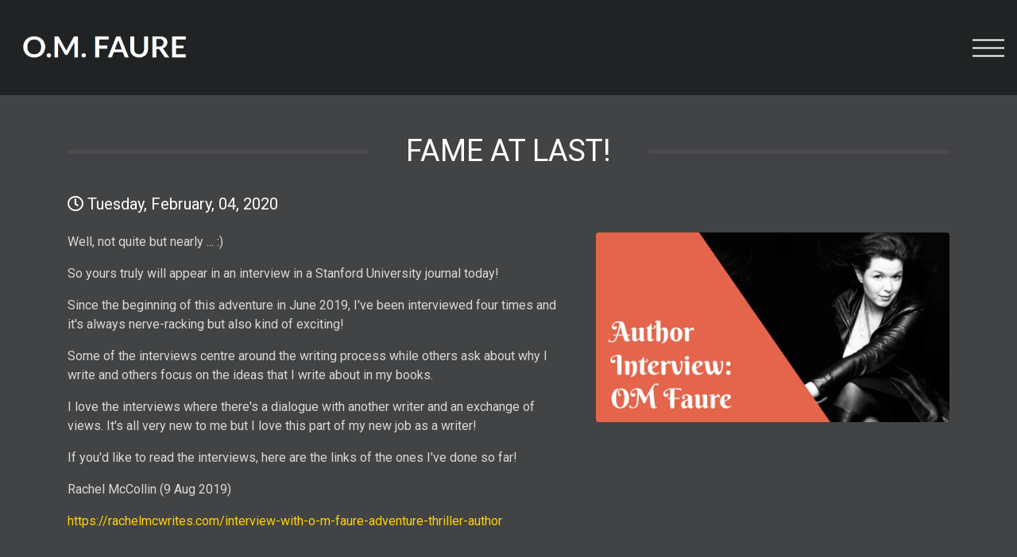

--- FILE ---
content_type: text/html; charset=UTF-8
request_url: https://omfaure.com/updates/interviews
body_size: 2453
content:
<!DOCTYPE html>
<html lang="en">
    <head>
    <title>O.M. Faure - Fame at last!</title>
    <meta charset="UTF-8">
    <meta name="viewport" content="width=device-width, initial-scale=1.0">
    <meta http-equiv="X-UA-Compatible" content="ie=edge">
    <meta name="csrf-token" content="hxlFqVRfjeNUECfHRNqyYZo9Efl9BpzCexGxxox4">

    <meta name="description" property="description" content="Well, not quite but nearly ... :) So yours truly will appear in an interview in a Stanford University journal today! Since the beginning of this adventure in June 2019, I've been interviewed four...">
    
    <meta name="image" property="image" content="https://omfaure.com/img/o.m.faure-social.jpg">
    
    <meta property="og:url" content="https://omfaure.com/updates/interviews">
    <meta property="og:title" content="O.M. Faure - Fame at last!">
    <meta property="og:description" content="Well, not quite but nearly ... :) So yours truly will appear in an interview in a Stanford University journal today! Since the beginning of this adventure in June 2019, I've been interviewed four...">
    <meta property="og:type" content="website">
    <meta property="og:image" content="https://omfaure.com/img/o.m.faure-social.jpg">
    <meta property="og:site_name" content="O.M. Faure">
    
    
    
    
    <link rel="apple-touch-icon" sizes="180x180" href="/favicon/apple-touch-icon.png?v=1">
    <link rel="icon" type="image/png" sizes="32x32" href="/favicon/favicon-32x32.png?v=2">
    <link rel="icon" type="image/png" sizes="16x16" href="/favicon/favicon-16x16.png?v=3">
    <link rel="manifest" href="/favicon/site.webmanifest">
    <link rel="mask-icon" href="/favicon/safari-pinned-tab.svg?v=1" color="#202223">
    <link rel="shortcut icon" href="/favicon/favicon.ico?v=1">
    <meta name="msapplication-TileColor" content="#202223">
    <meta name="msapplication-config" content="/favicon/browserconfig.xml">
    <meta name="theme-color" content="#202223">

    <link rel="stylesheet" href="https://use.fontawesome.com/releases/v5.8.1/css/all.css"
        integrity="sha384-50oBUHEmvpQ+1lW4y57PTFmhCaXp0ML5d60M1M7uH2+nqUivzIebhndOJK28anvf" crossorigin="anonymous">
    <link rel="stylesheet" href="/css/main.css?id=f3a530ab46eda392336e">
    <script src="https://www.google.com/recaptcha/api.js"></script>
            
        <script async src="https://www.googletagmanager.com/gtag/js?id=UA-2416402-71"></script>
        <script>
            window.dataLayer = window.dataLayer || [];

            function gtag() {
                dataLayer.push(arguments);
            }
            gtag('js', new Date());

            gtag('config', 'UA-2416402-71');

        </script>
        
        
        <script>
            ! function(f, b, e, v, n, t, s) {
                if (f.fbq) return;
                n = f.fbq = function() {
                    n.callMethod ?
                        n.callMethod.apply(n, arguments) : n.queue.push(arguments)
                };
                if (!f._fbq) f._fbq = n;
                n.push = n;
                n.loaded = !0;
                n.version = '2.0';
                n.queue = [];
                t = b.createElement(e);
                t.async = !0;
                t.src = v;
                s = b.getElementsByTagName(e)[0];
                s.parentNode.insertBefore(t, s)
            }(window, document, 'script',
                'https://connect.facebook.net/en_US/fbevents.js');
            fbq('init', '272272887035379');
            fbq('track', 'PageView');

        </script>
        <noscript>
            <img height="1" width="1" src="https://www.facebook.com/tr?id=272272887035379&ev=PageView
            &noscript=1" />
        </noscript>
        
    
</head>
    <body>
        <div id="main-loader">
    <div class="loader"></div>
</div>        <div id="mobile-menu" class="bg-primary">
    <nav class="nav flex-column p-3">
        <a class="nav-link " href="/">HOME</a>
        <a class="nav-link " href="/readers-club">READERS' CLUB</a>
        <a class="nav-link " href="/the-books">THE BOOKS</a>
        <a class="nav-link " href="/about-the-author">ABOUT</a>
        <a class="nav-link active" href="/updates">UPDATES</a>
        <a class="nav-link " href="/contact">CONTACT</a>
    </nav>
</div>
        <div id="panel">
            <header class="bg-primary sticky-top">
    <nav class="nav align-items-center">
        <a class="navbar-brand" href="/">
            <img src="/img/o.m.faure.png" alt="O.M.FAURE" width="230">
        </a>
        <a class="nav-link " href="/">HOME</a>
        <a class="nav-link " href="/readers-club">READERS' CLUB</a>
        <a class="nav-link " href="/the-books">THE BOOKS</a>
        <a class="nav-link " href="/about-the-author">ABOUT</a>
        <a class="nav-link active" href="/updates">UPDATES</a>
        <a class="nav-link " href="/contact">CONTACT</a>
        <div id="burger">
            <button class="hamburger hamburger--slider" type="button">
                <span class="hamburger-box">
                    <span class="hamburger-inner"></span>
                </span>
            </button>
        </div>
      </nav>
</header>            <main class="pb-5">
                    <div class="container pt-5 article">
                    
                <h1 class="title"><span>Fame at last!</span></h1>
        <h5 class="mb-4"><i class="far fa-clock"></i> Tuesday, February, 04, 2020</h5>
        <div class="row">
            <div class="col-lg-5 order-lg-1">
                <img src="https://omfaure.com/storage/images/articles/XZb0iuAokUB1aBbSvPQCxEf5EdOXVelUpjte3tpX.webp" class="rounded img-fluid mb-5">
                
            </div>
            <div class="col-lg-7 order-lg-0">
                <p>Well, not quite but nearly ... :)</p>
<p>So yours truly will appear in an interview in a Stanford University journal today!</p>
<p>Since the beginning of this adventure in June 2019, I've been interviewed four times and it's always nerve-racking but also kind of exciting!</p>
<p>Some of the interviews centre around the writing process while others ask about why I write and others focus on the ideas that I write about in my books.</p>
<p>I love the interviews where there's a dialogue with another writer and an exchange of views. It's all very new to me but I love this part of my new job as a writer!</p>
<p>If you'd like to read the interviews, here are the links of the ones I've done so far!</p>
<p>Rachel McCollin (9 Aug 2019)</p>
<p><a href="https://rachelmcwrites.com/interview-with-o-m-faure-adventure-thriller-author">https://rachelmcwrites.com/interview-with-o-m-faure-adventure-thriller-author</a></p>
<p>&nbsp;</p>
<p>SAMI consuting Blog (1 July 2019)</p>
<p><a href="http://samiconsulting.co.uk/tag/om-faure/">http://samiconsulting.co.uk/tag/om-faure/</a></p>
<p>&nbsp;</p>
<p>Geoffrey Holland Dialogue (19 Nov 2019)</p>
<p><a href="Rachel%20McCollin%20(9%20Aug%202019)%20https:/rachelmcwrites.com/interview-with-o-m-faure-adventure-thriller-author%20%20SAMI%20(1%20July%202019)%20http:/samiconsulting.co.uk/tag/om-faure/%20%20Geoffrey%20Holland%20Dialogue%20(19%20Nov%202019)%20https:/mahb.stanford.edu/blog/stories-inspire-positive-change-mahb-dialogue-author-olfa-meliani-faure/%20%20MAHB%20Blog%20(4%20Feb%202020)%20https:/mahb.stanford.edu/blog/exploring-overpopulation-fiction-with-o-m-faure/">https://mahb.stanford.edu/blog/stories-inspire-positive-change-mahb-dialogue-author-olfa-meliani-faure/</a></p>
<p>&nbsp;</p>
<p>MAHB Blog (4 Feb 2020)</p>
<p><a href="https://mahb.stanford.edu/blog/exploring-overpopulation-fiction-with-o-m-faure/">https://mahb.stanford.edu/blog/exploring-overpopulation-fiction-with-o-m-faure/</a></p>
<p>&nbsp;</p>
                <p><a href="/updates" class="btn btn-secondary">Back</a></p>
            </div>
            
        </div>
    </div>
            </main>
            <footer>
    <div class="container py-5">
        <div class="row">
            <div class="col-md">
                <h4>Social Links</h4>
                <a class="social twitter shrink" href="https://twitter.com/OM_Faure" target="_blank"><i class="fab fa-twitter"></i></a>
                <a class="social facebook shrink" href="https://www.facebook.com/omfaure/" target="_blank"><i class="fab fa-facebook-f"></i></a>
            </div>
        </div>    
    </div>
</footer>            <div class="copy bg-primary py-3">
    <div class="container">
        <div class="row">
            <div class="col-md">
                Copyright &copy; 2026 omfaure.com All rights reserved | <a href="/documents/privacy-policy.pdf" target="_blank">Privacy Policy</a> | <a href="/forward-motion-publishing">Forward Motion Publishing</a>
            </div>
            <div class="col-md-3 text-right">
                Developed by <a href="https://www.jarrettandlam.com" target="_blank">www.jarrettandlam.com</a>
            </div>
        </div>
    </div>
</div>        </div>
        <script src="/js/app.js?id=cdc733bca71fd6936b87"></script>
    </body>
</html>
